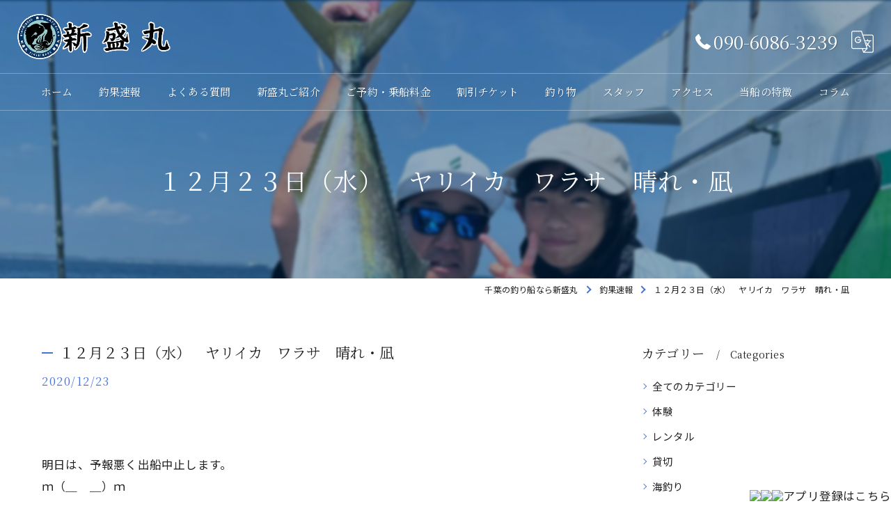

--- FILE ---
content_type: text/html; charset=UTF-8
request_url: https://sinseimaru.com/blog/detail/20201223000001/
body_size: 7697
content:
<!DOCTYPE HTML>
<html lang="ja">
<head>
<meta charset="utf-8">
<title>１２月２３日（水）　ヤリイカ　ワラサ　晴れ・凪 | 釣果速報 | 千葉で釣り船ならイカ釣りや釣り体験ができる新盛丸</title>
<meta name="keywords" content="" />
<meta name="description" content="" />
<meta name="robots" content="index,follow">
<meta property="og:title" content="１２月２３日（水）　ヤリイカ　ワラサ　晴れ・凪" />
<meta property="og:type" content="article" />
<meta property="og:url" content="https://sinseimaru.com/blog/detail/20201223000001/" />
<meta property="og:image" content="https://sinseimaru.com/common/upload_data/sinseimarucom/image/1_2276770_510_1_f5f5f5.jpg" />
<meta property="og:site_name" content="基本から指導 | 千葉で釣り船ならイカ釣りや釣り体験ができる新盛丸" />
<meta property="og:description" content="" />
<meta name="viewport" content="width=device-width, initial-scale=1">
<link rel="apple-touch-icon" sizes="180x180" href="/common/upload_data/sinseimarucom/image/apple-touch-icon.png">
<link rel="icon" href="https://sinseimaru.com/common/upload_data/sinseimarucom/image/favicon.png">
<link rel="shortcut icon" href="https://sinseimaru.com/common/upload_data/sinseimarucom/image/favicon.png" />

<link rel="preconnect" href="https://fonts.googleapis.com">
<link rel="preconnect" href="https://fonts.gstatic.com" crossorigin>
<link rel="preload" as="style" href="https://fonts.googleapis.com/css2?family=Noto+Sans+JP:wght@400;700&family=Noto+Serif+JP:wght@400;700&display=swap">
<link href="https://fonts.googleapis.com/css2?family=Noto+Sans+JP:wght@400;700&family=Noto+Serif+JP:wght@400;700&display=swap" rel="stylesheet" media="print" onload="this.media='all'">
<noscript><link href="https://fonts.googleapis.com/css2?family=Noto+Sans+JP:wght@400;700&family=Noto+Serif+JP:wght@400;700&display=swap" rel="stylesheet"></noscript>
<!--[if lte IE 9]>
<script src="/common/js/html5.js"></script>
<![endif]-->
<!--<link rel="stylesheet" href="/css/mystyle.css">-->



<link rel="stylesheet" href="/3.2/css/index.css">
<link rel="stylesheet" href="/3.2/css/cmn.css">
<link rel="stylesheet" href="/3.2/css/gallery_archive.css" media="print" onload="this.media='all'">
<link rel="stylesheet" href="/3.2/css/beforeafter_archive.css" media="print" onload="this.media='all'">
<link rel="stylesheet" href="/3.2/css/news_archive.css" media="print" onload="this.media='all'">
<link rel="stylesheet" href="/3.2/css/widget/contents_box01.css" media="print" onload="this.media='all'">
<link rel="stylesheet" href="/3.2/css/widget/composite_box01.css" media="print" onload="this.media='all'">
<link rel="stylesheet" href="/3.2/css/widget/widget_gallery01.css" media="print" onload="this.media='all'">
<link rel="stylesheet" href="/3.2/css/widget/widget_staff01.css" media="print" onload="this.media='all'">
<link rel="stylesheet" href="/3.2/css/widget/widget_news01.css" media="print" onload="this.media='all'">
<link rel="stylesheet" href="/3.2/css/widget/widget_news02.css" media="print" onload="this.media='all'">
<link rel="stylesheet" href="/3.2/css/widget/widget_menu01.css" media="print" onload="this.media='all'">
<link rel="stylesheet" href="/3.2/css/widget/widget_map.css" media="print" onload="this.media='all'">
<link rel="stylesheet" href="/3.2/css/widget/widget_lp01.css" media="print" onload="this.media='all'">
<link rel="stylesheet" href="/3.2/css/widget/widget_lp02.css" media="print" onload="this.media='all'">
<link rel="stylesheet" href="/3.2/css/widget/contents_table01.css" media="print" onload="this.media='all'">
<link rel="stylesheet" href="/3.2/css/widget/contents_table02.css" media="print" onload="this.media='all'">
<link rel="stylesheet" href="/3.2/css/widget/contents_table03.css" media="print" onload="this.media='all'">
<link rel="stylesheet" href="/3.2/css/widget/contents_faq01.css" media="print" onload="this.media='all'">
<link rel="stylesheet" href="/3.2/css/widget/contents_related.css" media="print" onload="this.media='all'">
<link rel="stylesheet" href="/3.2/css/widget/contents_related_tags.css" media="print" onload="this.media='all'">
<link rel="stylesheet" href="/3.2/css/widget/widget_shop01_list.css" media="print" onload="this.media='all'">
<link rel="stylesheet" href="/3.2/css/widget/widget_shop01.css" media="print" onload="this.media='all'">
<link rel="stylesheet" href="/3.2/css/widget/widget_youtube.css" media="print" onload="this.media='all'">
<link rel="stylesheet" href="/3.2/css/widget/widget_coupon.css" media="print" onload="this.media='all'">
<link rel="stylesheet" href="/3.2/css/widget/widget_tel.css" media="print" onload="this.media='all'">
<link rel="stylesheet" href="/3.2/css/widget/widget_link.css" media="print" onload="this.media='all'">
<link rel="stylesheet" href="/3.2/css/widget/widget_form.css" media="print" onload="this.media='all'">
<!--<link rel="stylesheet" href="/css/widget/contents_box_slide01.css">-->
<link rel="stylesheet" href="/3.2/css/widget/widget_sitemap.css" media="print" onload="this.media='all'">
<link rel="stylesheet" href="/3.2/css/gallery_single.css" media="print" onload="this.media='all'">
<link rel="stylesheet" href="/3.2/css/recruit_archive.css" media="print" onload="this.media='all'">
<link rel="stylesheet" href="/3.2/css/widget/widget_recruit.css" media="print" onload="this.media='all'">
<link rel="stylesheet" href="/3.2/css/youtubelist.css" media="print" onload="this.media='all'">
<link rel="stylesheet" href="/3.2/css/widget/widget_covi.css" media="print" onload="this.media='all'">
<link rel="stylesheet" href="/3.2/css/widget/widget_instagram.css" media="print" onload="this.media='all'">
<link rel="stylesheet" href="/3.2/css/widget/widget_comments.css" media="print" onload="this.media='all'">
<link rel="stylesheet" href="/fronts/mystyle-css/tmp/">

<script src="/3.2/js/jquery.js"></script>
<script defer src="/3.2/js/jquery.easing.1.3.js"></script>
<script defer src="/3.2/js/slick.js"></script>
<script defer src="/3.2/js/ofi.js"></script>
<script defer src="/3.2/js/jquery.inview.js"></script>
<script>window.MSInputMethodContext && document.documentMode && document.write('<script src="/3.2/js/ie11CustomProperties.js"><\x2fscript>');</script>
<script defer src="/3.2/js/cmn.js"></script>
<script defer src="/3.2/js/index.js"></script>
<script defer src="/3.2/js/widget/widget_gallery01.js"></script>
<script defer src="/3.2/js/widget/widget_menu02.js"></script>
<script defer src="/3.2/js/widget/contents_table01.js"></script>
<script defer src="/3.2/js/widget/contents_faq01.js"></script>
<script defer src="/3.2/js/widget/recruit.js"></script>
<script defer src="/3.2/js/widget/widget_instagram.js"></script>
<script defer src="/3.2/js/widget/widget_comments.js"></script>
<script defer src="/fronts/mystyle-js/"></script>


<script src="https://app-lp1.heteml.net/rival-contents.com/rcs/storage/script/i1a0m2nri5su6e21s/script.js"></script>
<script type="text/javascript">
    (function(c,l,a,r,i,t,y){
        c[a]=c[a]||function(){(c[a].q=c[a].q||[]).push(arguments)};
        t=l.createElement(r);t.async=1;t.src="https://www.clarity.ms/tag/"+i;
        y=l.getElementsByTagName(r)[0];y.parentNode.insertBefore(t,y);
    })(window, document, "clarity", "script", "ixvsmo11oj");
</script>

<script type="application/ld+json">{"@context":"https://schema.org","@id":"https://sinseimaru.com/","@type":["LocalBusiness","Service"],"name":"新盛丸","address":{"@type":"PostalAddress","addressCountry":"JP","postalCode":"299-2117","addressRegion":"","addressLocality":"","streetAddress":""},"logo":"https://sinseimaru.com/common/upload_data/sinseimarucom/image/logo2.png","brand":{"@type":"Brand","name":"新盛丸"},"headline": "１２月２３日（水）　ヤリイカ　ワラサ　晴れ・凪 | 釣果速報 | 千葉で釣り船ならイカ釣りや釣り体験ができる新盛丸","mainEntityOfPage": {"@type": "WebPage","@id": "https://sinseimaru.com/blog/detail/20201223000001/"},"author":{"@type":"Organization","name": "有限会社 ともい","url": "https://sinseimaru.com/"},"datePublished":"2023-08-29T17:22:02","dateModified":"2023-08-29T17:59:01","url":"https://sinseimaru.com/"}</script>
<script type="application/ld+json">{"@context":"https://schema.org","@type": "Article","headline": "１２月２３日（水）　ヤリイカ　ワラサ　晴れ・凪 | 釣果速報 | 千葉で釣り船ならイカ釣りや釣り体験ができる新盛丸","image": [],"author": {"@type": "Organization","name": "有限会社 ともい","url": "https://sinseimaru.com/"}}</script>

<script type="application/ld+json">
{
	"@context": "https://schema.org",
	"@type": "Article",
	"headline": "１２月２３日（水）　ヤリイカ　ワラサ　晴れ・凪 | 釣果速報 | 千葉で釣り船ならイカ釣りや釣り体験ができる新盛丸",
	"datePublished": "2023-08-29T17:22:02",
	"dateModified": "2023-08-29T17:59:01"
}
</script>
</head>
<body id="top" class=" ft04 view_detail fnshow" data-ver="3.2"  data-ini="1692169904" data-type="blog_detail">


<div id="load" class="load1">
	<div></div>
	<div class="loader"></div>
	<img src="/common/upload_data/sinseimarucom/image/logo1.png" alt="有限会社 ともい">
</div><!-- load -->
<header id="pattern1" class="h_on header_class  over width_full">
	<div class="wraper">
		<div class="inner">
			<div class="logo">
				<a href="/">
					<img src="/common/upload_data/sinseimarucom/image/logo2.png" alt="有限会社 ともい">
				</a>
			</div>
			<div class="burger">
				<ul>
					<li class="sp_translate"><a href="#"><svg><use xlink:href="/images/icon.svg#icon-translate"></use></svg></a></li>
					 <li class="sp_menu mm0"><a href="#" class="no"><div><span>Menu</span></div></a></li>
				</ul>
			</div>
			<div class="header_contents">
				<div class="inner">
					<div class="header_sns">
						<ul>
							<li><a href="https://www.facebook.com/people/%E6%96%B0%E7%9B%9B%E4%B8%B8/100065097038716/" target="_blank" class="header_sns_facebook"></a></li>
							<li><a href="https://www.instagram.com/shinseimaru1/?img_index=1" target="_blank" class="header_sns_instagram"></a></li>
						</ul>
					</div>
					<div class="header_col1">
						<div class="tel" x-ms-format-detection="none"><a href="tel:090-6086-3239" onClick="tel_conversion('090-6086-3239', 'header', '');"><svg><use xlink:href="/images/icon.svg#icon-tel"></use></svg>090-6086-3239</a></div>
						<div class="btn">
							<div class="translate"><a href="#"><svg><use xlink:href="/images/icon.svg#icon-translate"></use></svg></a>
								<script type="text/javascript">function googleTranslateElementInit() {new google.translate.TranslateElement({pageLanguage: 'ja', layout: google.translate.TranslateElement.FloatPosition.TOP_LEFT}, 'google_translate_element');}</script>
								<script type="text/javascript" src="//translate.google.com/translate_a/element.js?cb=googleTranslateElementInit"></script>
								<div id="google_translate_element"></div>
							</div>
						</div>
					</div>
				</div>
			</div>
		</div>
	</div>
	<nav>
		<ul class="nav_1st">
			<li id="3gnav_1913627"><a href="/"><span>ホーム</span></a>
			</li>
			<li id="3gnav_1913517"><a href="/blog/"><span>釣果速報</span></a>
			</li>
			<li id="3gnav_1913634"><a href="/faq/"><span>よくある質問</span></a>
			</li>
			<li id="3gnav_1913629"><a href="/about/"><span>新盛丸ご紹介</span></a>
			</li>
			<li id="3gnav_1913631"><a href="/menu/"><span>ご予約・乗船料金</span></a>
			</li>
			<li id="3gnav_1913630"><a href="/coupon/"><span>割引チケット</span></a>
			</li>
			<li id="3gnav_1913637"><a href="/fishing/"><span>釣り物</span></a>
			</li>
			<li id="3gnav_1913632"><a href="/staff/"><span>スタッフ</span></a>
			</li>
			<li id="3gnav_1913638"><a href="/access/"><span>アクセス</span></a>
			</li>
			<li id="3gnav_1933193"><a href="/feature/"><span>当船の特徴</span></a>
			<ul class="nav_2nd">
				<li id="gnav_1933194"><a href="/feature/trial/"><span>体験</span></a>
				</li>
				<li id="gnav_1933195"><a href="/feature/rental/"><span>レンタル</span></a>
				</li>
				<li id="gnav_1933196"><a href="/feature/reserved/"><span>貸切</span></a>
				</li>
				<li id="gnav_1933197"><a href="/feature/sea-fishing/"><span>海釣り</span></a>
				</li>
				<li id="gnav_1933198"><a href="/feature/beginner/"><span>初心者</span></a>
				</li>
			</ul>
			</li>
			<li id="3gnav_1913542"><a href="/column/"><span>コラム</span></a>
			</li>
		</ul>
	</nav>
</header>

<div id="lv_outer">
	<div id="lv" class="">
			<div class="parallax_img" style="background-image: url(/common/upload_data/sinseimarucom/image/20250829122031_0_5.jpg);"></div>
				<p><span>１２月２３日（水）　ヤリイカ　ワラサ　晴れ・凪</span></p>
		</div>
</div><!-- lv_outer_end -->

<div id="pan">
	<ul itemscope itemtype="http://schema.org/BreadcrumbList">
		<li itemprop="itemListElement" itemscope itemtype="http://schema.org/ListItem"><a href="/" itemprop="item"><span itemprop="name">千葉の釣り船なら新盛丸</span></a><meta itemprop="position" content="1"></li>
		<li itemprop="itemListElement" itemscope itemtype="http://schema.org/ListItem"><a href="/blog/" itemprop="item"><span itemprop="name">釣果速報</span></a><meta itemprop="position" content="2"></li>
		<li itemprop="itemListElement" itemscope itemtype="http://schema.org/ListItem"><a href="/blog/detail/20201223000001/" itemprop="item"><span itemprop="name">１２月２３日（水）　ヤリイカ　ワラサ　晴れ・凪</span></a><meta itemprop="position" content="3"></li>
	</ul>
</div><!-- pan_end -->

<main id="main">

	<section class="news_single width_fixed">
		<div class="content_wrapper">
			<div id="primary">
				<article>
					<div class="entry_header">
						<div class="heading block_header_2 align-left">
						<h2 class="h">１２月２３日（水）　ヤリイカ　ワラサ　晴れ・凪</h2>
						<p class="release_date">2020/12/23</p>
						</div>
					</div>
					<div class="entry_body pop">


<form enctype="multipart/form-data" method="post" accept-charset="utf-8" name="BaseForm" action="/blog/detail/20201223000001/"><div style="display:none;"><input type="hidden" name="_method" value="POST"/></div></form>
<section id="nbp3141698 3141698" class=" block_html pt60 pb60 width_full" style="background-repeat: no-repeat; background-position: 50% 50%; background-size: auto; "><div class="content_wrapper">
	
<div>


<div class="info-box">
<p>明日は、予報悪く出船中止します。</p>

<p>ｍ（＿　＿）ｍ</p>

<p>ご予約は090-6086-3239か090-3228-6370へ、ＡＭ４:００～ＰＭ８：３０にお願いします。<br><br><br><span style="color:#e74c3c;">●イナダ＆ワラサ船●</span>　5時半集合</p>

<p>久里浜沖でイナダ釣り。</p>

<p>その後、富浦沖でワラサ釣り。</p>

<p>サニービシＬ80号　ハリス　6-8ｍ　6-8号</p>

<p><br><br><span style="color:#e74c3c;">●ワラサ船●</span>　5時半集合</p>

<p>ワラサ  3.0-4.2kg. 3-4本<br>
マダイ                     0-1枚<br>
富浦沖70-90m<br>
本日３名様にて出船。<br>
朝のうち、サバの猛攻に会いましたが、移動後は、邪魔になりませんでした。<br>
その後は、ワラサがたまーにヒット。<br>
潮の変わり目にダブルヒットもありました。<br>
合間でマダイもゲット♬<br>
３人で、４本・４本・３本</p>
 
</div>


    <div class="img-center mb30">
        <img src="/common/upload_data/sinseimarucom/image/1_2276770_510_1_f5f5f5.jpg" alt="">
</div>


<div class="img-center mb30"><img src="/common/upload_data/sinseimarucom/image/1_2277_imgjaarticle2772image2770_510_1_f5f5f5.jpg" alt=""></div>

<div class="info-box">
<p><span style="color:#e74c3c;">●ヤリイカ船●</span>　5時半集合</p>

<p>　9-36杯<br>
朝一はスルメからスタートでした。<br>
ジャンボヤリも出て、皆さん顔を見てから東へ移動しました。<br>
中小交じりでポツポツ取れて、3杯掛けや4杯掛けも見られました。<br>
トップは木更津市の竹俣さんでした。2番手30杯、3番手29杯でした。</p>

<p> </p>
</div>
<div class="img-center mb30"><img src="/common/upload_data/sinseimarucom/image/1_2278_imgjaarticle2772image3770_510_1_f5f5f5.jpg" alt=""></div>


<div class="img-center mb30"><img src="/common/upload_data/sinseimarucom/image/1_2279_imgjaarticle2772image4770_510_1_f5f5f5.jpg" alt=""></div>


<div class="img-center mb30"><img src="/common/upload_data/sinseimarucom/image/1_2280_imgjaarticle2772image5770_510_1_f5f5f5.jpg" alt=""></div>

<div class="info-box">
<p><span style="color:#e74c3c;">●アオリイカ船●</span>　１３時半集合<br>
毎日ではありませんが、受け付けを開始しました。<br>
中オモリ使用のシャクリか、ティップランか、先にご予約人数が３人になった方で出船します。<br><br><br><span style="color:#e74c3c;">●仕立船●</span><br>
平日は10名様から仕立て船(１８号船)を受け付けてます。<br>
少人数グループの仕立ては、チャーター船をご紹介させていただきます。<br>
お仲間が集まりましたら、ご相談ください。</p>
</div>


















































































</div>
<div>
	<table class="blog_table"><tbody>
<tr>
<td>午前船</td>
<td>ワラサ</td>
<td>キハダ</td>
<td>イカ</td>
<td>仕立て</td>
<td>午後船</td>
<td>　　　　　</td>
</tr>
<tr>
<td>8/30水</td>
	<td>-</td>
        <td>-</td>
        <td>スルメ◎</td>
	<td>-</td>
	<td>-</td>
        
</tr>
<tr>
<td>8/31木</td>
	<td>ワラサ△</td>
        <td>コマセ○</td>
        <td>スルメ○</td>
	<td>○</td>
	<td>-</td>
        
</tr>
<tr>
<td>9/1金</td>
	<td>ワラサ△</td>
        <td>コマセ○</td>
        <td>スルメ◎</td>
	<td>○</td>
	<td>-</td>
        
</tr>
<tr>
<td>9/2土</td>
	<td>ワラサ△</td>
        <td>コマセ○</td>
        <td>スルメ○</td>
	<td>○</td>
	<td>-</td>
        
</tr>
<tr>
<td>9/3日</td>
	<td>ワラサ△</td>
        <td>コマセ◎</td>
        <td>スルメ△</td>
	<td>○</td>
	<td>-</td>
        
</tr>
<tr>
<td>予約状況</td>
	<td>○受付中　</td>
        <td>◎出船確定</td>
        <td>〆締切</td>
	<td>-出船無し</td>
	<td>△受付未定</td>
        
</tr>
<tr>
<td>9/4月</td>
	<td>ワラサ△</td>
        <td>コマセ◯</td>
        <td>スルメ○</td>
	<td>○</td>
	<td>-</td>
        
</tr>
<tr>
<td>9/5火</td>
	<td>ワラサ△</td>
        <td>コマセ◯</td>
        <td>スルメ○</td>
	<td>○</td>
	<td>-</td>
        
</tr>
<tr>
<td>9/6水</td>
	<td>ワラサ△</td>
        <td>コマセ◯</td>
        <td>スルメ○</td>
	<td>○</td>
	<td>-</td>
        
</tr>
<tr>
<td>9/7木</td>
	<td>ワラサ△</td>
        <td>コマセ◯</td>
        <td>スルメ○</td>
	<td>○</td>
	<td>-</td>
        
</tr>
<tr>
<td>9/8金</td>
	<td>ワラサ△</td>
        <td>コマセ◯</td>
        <td>スルメ○</td>
	<td>○</td>
	<td>-</td>
        
</tr>
<tr>
<td>9/9土</td>
	<td>ワラサ△</td>
        <td>コマセ◯</td>
        <td>スルメ○</td>
	<td>○</td>
	<td>-</td>
        
</tr>
<tr>
<td>9/10日</td>
	<td>ワラサ△</td>
        <td>コマセ◯</td>
        <td>スルメ○</td>
	<td>○</td>
	<td>-</td>
        
</tr>
<tr>
<td>9/11月</td>
	<td>ワラサ△</td>
        <td>コマセ○</td>
        <td>スルメ○</td>
	<td>○</td>
	<td>-</td>
        
</tr>
<tr>
<td>9/12火</td>
	<td>ワラサ△</td>
        <td>コマセ○</td>
        <td>スルメ○</td>
	<td>○</td>
	<td>-</td>
        
</tr>
<tr>
<td>9/13水</td>
	<td>定</td>
        <td>休</td>
        <td>日</td>
	
	
        
</tr>
</tbody></table>
</div>






	

</div></section>
					</div>


					<div class="article-signature">
<p>----------------------------------------------------------------------<br />
新盛丸<br />
千葉県安房郡鋸南町勝山273-1<br />
電話番号 : 0470-55-1687<br />
FAX番号 : 0470-55-3521</p>
<br><p>----------------------------------------------------------------------</p>
					</div><!-- article-signature -->

					<div class="entry_meta">
						<ul>
							<li><a href="/blog/category/%E9%87%A3%E6%9E%9C%E9%80%9F%E5%A0%B1/">釣果速報</a></li>
						</ul>
					</div>


				</article>


				<div class="pager2">
					<ul>
						<li class="prev">
							<a href="/blog/detail/20201222000059/">&lt; 前のページ</a>

						</li>
						<li class="back">
							<a href="/blog/">一覧に戻る</a>

						</li>
						<li class="next">
							<a href="/blog/detail/20201226000003/">次のページ &gt;</a>

						</li>
					</ul>
				</div>



			</div>
			<!-- sidebar_start -->
			<div id="sidebar">


				<section>
					<div class="heading block_header_5">
						<h4 class="h">カテゴリー</h4>
						<p>Categories</p>
					</div>
					<ul class="sidebar_list">
						<li><a href="/blog/">全てのカテゴリー</a></li>
						<li><a href="/blog/category/体験/">体験</a></li>
						<li><a href="/blog/category/レンタル/">レンタル</a></li>
						<li><a href="/blog/category/貸切/">貸切</a></li>
						<li><a href="/blog/category/海釣り/">海釣り</a></li>
						<li><a href="/blog/category/初心者/">初心者</a></li>
						<li><a href="/blog/category/釣果速報/">釣果速報</a></li>
					</ul>
				</section>

				<section class="widget_news02 width_fixed recent_post">
					<div class="heading block_header_5">
						<h4 class="h">最近の投稿</h4>
						<p>Recent Posts</p>
					</div>
					<ul>
						<li><a href="/blog/detail/20260121170526/">
							<div>
								<span><img src="/common/upload_data/sinseimarucom/image/20260121143814_0_0.jpg" alt="1月21日（水）ヤリイカ/トラフグ"></span>
							</div>
							<div>
								<p>2026/01/21</p>
								<p>1月21日（水）ヤリイカ/トラフグ</p>
							</div>
							</a>
						</li>
						<li><a href="/blog/detail/20260120155549/">
							<div>
								<span><img src="/common/upload_data/sinseimarucom/image/20260119143908_0_1.jpg" alt="１月２０日(火)　お休み"></span>
							</div>
							<div>
								<p>2026/01/20</p>
								<p>１月２０日(火)　お休み</p>
							</div>
							</a>
						</li>
						<li><a href="/blog/detail/20260119152358/">
							<div>
								<span><img src="/common/upload_data/sinseimarucom/image/20260119143908_0_0.jpg" alt="1月19日（月）ヤリイカ"></span>
							</div>
							<div>
								<p>2026/01/19</p>
								<p>1月19日（月）ヤリイカ</p>
							</div>
							</a>
						</li>
					</ul>
				</section>
				<section>
					<div class="heading block_header_5">
						<h4 class="h">タグ</h4>
						<p>Tags</p>
					</div>
					<ul class="sidebar_tag">
						<li><a href="/page/tag/%E6%A0%83%E6%9C%A8%E7%9C%8C%E3%81%8B%E3%82%89%E3%82%A2%E3%82%AF%E3%82%BB%E3%82%B9%E6%8A%9C%E7%BE%A4%EF%BC%81%E5%88%9D%E5%BF%83%E8%80%85%E6%AD%93%E8%BF%8E%E3%81%AE%E9%87%A3%E3%82%8A%E8%88%B9%E4%BD%93%E9%A8%93%E3%83%84%E3%82%A2%E3%83%BC%E5%AE%8C%E5%85%A8%E3%82%AC%E3%82%A4%E3%83%89/">栃木県からアクセス抜群！初心者歓迎の釣り船体験ツアー完全ガイド</a></li>
						<li><a href="/page/tag/%E5%8D%83%E8%91%89/">千葉</a></li>
						<li><a href="/page/tag/%E9%87%A3%E3%82%8A%E8%88%B9/">釣り船</a></li>
						<li><a href="/page/tag/%E5%AE%B6%E6%97%8F/">家族</a></li>
						<li><a href="/page/tag/%E5%AD%90%E3%81%A9%E3%82%82/">子ども</a></li>
						<li><a href="/page/tag/%E6%89%8B%E3%81%B6%E3%82%89/">手ぶら</a></li>
						<li><a href="/page/tag/%E6%97%AC/">旬</a></li>
						<li><a href="/page/tag/%E3%82%AD%E3%83%8F%E3%83%80%E3%83%9E%E3%82%B0%E3%83%AD/">キハダマグロ</a></li>
						<li><a href="/page/tag/%E3%82%A2%E3%82%B8/">アジ</a></li>
						<li><a href="/page/tag/%E3%82%A4%E3%82%AB/">イカ</a></li>
						<li><a href="/page/tag/%E7%9C%9F%E9%AF%9B/">真鯛</a></li>
						<li><a href="/page/tag/%E3%82%AB%E3%83%AF%E3%83%8F%E3%82%AE/">カワハギ</a></li>
						<li><a href="/page/tag/%E3%83%AF%E3%83%A9%E3%82%B5/">ワラサ</a></li>
					</ul>
				</section>
			</div>
			<!-- sidebar_end -->
		</div>
	</section>


</main>

<footer class="width_fixed">
	<div id="fixbtn">
		<div class="fixbtnwrap">
			<div id="fixsns">
				<ul class="sns">
					<li class="snstgl"><a href=""><svg><use xlink:href="/images/icon.svg#icon-share"></use></svg></a></li>
					<li class="sns_1"><a href="https://www.facebook.com/people/%E6%96%B0%E7%9B%9B%E4%B8%B8/100065097038716/" target="_blank"><span></span></a></li>
					<li class="sns_4"><a href="https://www.instagram.com/shinseimaru1/?img_index=1" target="_blank"><span></span></a></li>
				</ul>
			</div>
		   <div class="inner">
			 <div class="fixbtntel">
				 <a href="tel:090-6086-3239" onClick="tel_conversion('090-6086-3239', 'footer', '');"><svg><use xlink:href="/images/icon.svg#icon-tel"></use></svg>090-6086-3239</a>
				 <p>[営業時間]4:00〜20:30<br>[定休日]サイトの「釣果速報」をご覧いただくか、<br>もしくはお気軽にお問い合せ下さい。</p>
			</div>
			<div class="contents_btn01">
				<a href="https://sinseimaru1.com/shop/mycontrol/index" target="_blank"><span>アプリの登録はこちら</span></a>
			</div>
			 <div id="scrolltop"><a href="#top"></a></div>
		   </div>
		</div>
	</div>
	<div class="content_wrapper">
		<nav>
			<ul>
				<li><a href="/"><span>ホーム</span></a></li>
				<li><a href="/blog/"><span>釣果速報</span></a></li>
				<li><a href="/faq/"><span>よくある質問</span></a></li>
				<li><a href="/about/"><span>新盛丸ご紹介</span></a></li>
				<li><a href="/menu/"><span>ご予約・乗船料金</span></a></li>
				<li><a href="/coupon/"><span>割引チケット</span></a></li>
				<li><a href="/fishing/"><span>釣り物</span></a></li>
				<li><a href="/staff/"><span>スタッフ</span></a></li>
				<li><a href="/access/"><span>アクセス</span></a></li>
				<li><a href="/feature/"><span>当船の特徴</span></a></li>
				<li><a href="/feature/trial/"><span>体験</span></a></li>
				<li><a href="/feature/rental/"><span>レンタル</span></a></li>
				<li><a href="/feature/reserved/"><span>貸切</span></a></li>
				<li><a href="/feature/sea-fishing/"><span>海釣り</span></a></li>
				<li><a href="/feature/beginner/"><span>初心者</span></a></li>
				<li><a href="/column/"><span>コラム</span></a></li>
				<li><a href="/privacy/"><span>プライバシーポリシー</span></a></li>
				<li><a href="/sitemap/">サイトマップ</a></li>
			</ul>
		</nav>
		<div class="logo">
				<a href="/">
				<img src="/common/upload_data/sinseimarucom/image/logo1.png" alt="有限会社 ともい">
			</a>
		</div>
	</div>
	<div id="cp">&copy; 2026 千葉の釣り船なら新盛丸 ALL RIGHTS RESERVED.</div>
</footer>
<div class="mypayment">
	<div class="wraper">
		<p>当店でご利用いただける電子決済のご案内</p>
		<p>下記よりお選びいただけます。</p>
		<ul class="pay1">
		</ul>
		<ul class="pay2">
		</ul>
	</div>
</div>
<!-- popup_banner -->



<!-- block_tel -->
<form method="post" accept-charset="utf-8" name="MainForm" action="/blog/detail/20201223000001/"><div style="display:none;"><input type="hidden" name="_method" value="POST"/></div></form>	<script>
	function tel_conversion(number, type, block_id){
		var csrf = $('input[name=_csrfToken]').val();
		$.ajax({
			url : "/tels/conversion/",
			type : "POST",
			data : {
				url: "sinseimaru.com",
				block_id: block_id,
				type: type,
				number: number,
				http_referer: "/blog/detail/20201223000001/",
				user_agent: "Mozilla/5.0 (Macintosh; Intel Mac OS X 10_15_7) AppleWebKit/537.36 (KHTML, like Gecko) Chrome/131.0.0.0 Safari/537.36; ClaudeBot/1.0; +claudebot@anthropic.com)",
				remote_addr: "18.217.238.47"
			},
			beforeSend: function(xhr){
				xhr.setRequestHeader('X-CSRF-Token', csrf);
			},
			error : function(XMLHttpRequest, textStatus, errorThrown) {
				//
			},
			success : function(response) {
				//
			}
		});
	}

	</script>
<!-- Google tag (gtag.js) -->
<script async src="https://www.googletagmanager.com/gtag/js?id=G-5P7T0HLPTP"></script>
<script>
  window.dataLayer = window.dataLayer || [];
  function gtag(){dataLayer.push(arguments);}
  gtag('js', new Date());

  gtag('config', 'G-5P7T0HLPTP');
</script>
<script>
  document.addEventListener('DOMContentLoaded', function() {
    document.querySelectorAll('a[href^="tel:"]').forEach(function(link) {
      link.addEventListener('click', function() {
        if (typeof gtag === 'function') {
          gtag('event', 'click', {
            event_category: 'engagement',
            event_label: link.href,
            link_url: link.href
          });
        }
      });
    });
  });
</script>

<script src="https://cdn.jsdelivr.net/npm/lozad@1.14.0/dist/lozad.min.js"></script>
<script src="https://cdn.jsdelivr.net/npm/intersection-observer@0.7.0/intersection-observer.js"></script>

<script>
const observer = lozad();
observer.observe();
</script>

</body>
</html>


--- FILE ---
content_type: text/css
request_url: https://rival-contents.com/rcs/storage/script/i1a0m2nri5su6e21s/style.css
body_size: 1938
content:
.-w-modal{position:fixed;left:0;top:0;z-index:10001;width:100%;height:100%;overflow-x:hidden;overflow-y:auto;outline:0;}.-w-modal.-w-d_none{visibility:hidden;pointer-events:none;}.-w-modal a{color:rgb(13, 110, 253);text-decoration:underline;}.-w-modal a:hover{color:rgb(10, 88, 202);}.-w-modal a:not([href]):not([class]),.-w-modal a:not([href]):not([class]):hover{color:inherit;text-decoration:none;}.-w-modal button{border-radius:0px;}.-w-modal button:focus:not(:focus-visible){outline:0px;}.-w-modal button,.-w-modal input,.-w-modal optgroup,.-w-modal select,.-w-modal textarea{margin:0px;font-family:inherit;font-size:inherit;line-height:inherit;}.-w-modal button,.-w-modal select{text-transform:none;}.-w-modal [type="button"],.-w-modal [type="reset"],.-w-modal [type="submit"],.-w-modal button{appearance:button;}.-w-modal [type="button"]:not(:disabled),.-w-modal [type="reset"]:not(:disabled),.-w-modal [type="submit"]:not(:disabled),.-w-modal button:not(:disabled),.-w-modal_image_anchor{cursor:pointer;}.-w-modal .btn{display:inline-block;font-weight:400;line-height:1.5;color:rgb(33, 37, 41);text-align:center;text-decoration:none;vertical-align:middle;cursor:pointer;user-select:none;background-color:transparent;border:1px solid transparent;padding:0.375rem 0.75rem;font-size:1rem;border-radius:0.25rem;transition:color 0.15s ease-in-out 0s, background-color 0.15s ease-in-out 0s, border-color 0.15s ease-in-out 0s, box-shadow 0.15s ease-in-out 0s;}#foot_fixed,#fixbtn{display:none!important}.ff{box-sizing:border-box;display:flex;flex-direction:row;flex-wrap:nowrap;justify-content:normal;align-items:normal}footer{padding-top:30px}#load{z-index:10003!important}#ridatsu_modal.show-up{opacity:1!important;z-index:10001!important}#scroll_banner.is_show{opacity:1!important;z-index:10002!important}#ridatsu_modal img,#scroll_banner img,.ff a img{max-width:100%;width:100%}@media screen and (min-width:769px){.ff a:first-of-type{pointer-events:none}}@media (prefers-reduced-motion:reduce) .btn{transition:none 0s ease 0s;}.-w-modal .btn:hover{color:rgb(33, 37, 41);}.-w-modal .btn-check:focus + .btn,.-w-modal .btn:focus{outline:0px;box-shadow:rgba(13, 110, 253, 0.25) 0px 0px 0px 0.25rem;}.-w-modal .btn.disabled,.-w-modal .btn:disabled,.-w-modal fieldset:disabled .btn{pointer-events:none;opacity:0.65;}.-w-modal .btn-primary{color:rgb(255, 255, 255);background-color:rgb(13, 110, 253);border-color:rgb(13, 110, 253);}.-w-modal .btn-primary:hover{color:rgb(255, 255, 255);background-color:rgb(11, 94, 215);border-color:rgb(10, 88, 202);}.-w-modal .btn-check:focus + .btn-primary,.-w-modal .btn-primary:focus{color:rgb(255, 255, 255);background-color:rgb(11, 94, 215);border-color:rgb(10, 88, 202);box-shadow:rgba(49, 132, 253, 0.5) 0px 0px 0px 0.25rem;}.-w-modal .btn-check:active + .btn-primary,.-w-modal .btn-check:checked + .btn-primary,.-w-modal .btn-primary.active,.-w-modal .btn-primary:active,.-w-modal .show > .btn-primary.dropdown-toggle{color:rgb(255, 255, 255);background-color:rgb(10, 88, 202);border-color:rgb(10, 83, 190);}.-w-modal .btn-check:active + .btn-primary:focus,.-w-modal .btn-check:checked + .btn-primary:focus,.-w-modal .btn-primary.active:focus,.-w-modal .btn-primary:active:focus,.-w-modal .show > .btn-primary.dropdown-toggle:focus{box-shadow:rgba(49, 132, 253, 0.5) 0px 0px 0px 0.25rem;}.-w-modal .btn-primary.disabled,.-w-modal .btn-primary:disabled{color:rgb(255, 255, 255);background-color:rgb(13, 110, 253);border-color:rgb(13, 110, 253);}.-w-modal .btn-secondary{color:rgb(255, 255, 255);background-color:rgb(108, 117, 125);border-color:rgb(108, 117, 125);}.-w-modal .btn-secondary:hover{color:rgb(255, 255, 255);background-color:rgb(92, 99, 106);border-color:rgb(86, 94, 100);}.-w-modal .btn-check:focus + .btn-secondary,.-w-modal .btn-secondary:focus{color:rgb(255, 255, 255);background-color:rgb(92, 99, 106);border-color:rgb(86, 94, 100);box-shadow:rgba(130, 138, 145, 0.5) 0px 0px 0px 0.25rem;}.-w-modal .btn-check:active + .btn-secondary,.-w-modal .btn-check:checked + .btn-secondary,.-w-modal .btn-secondary.active,.-w-modal .btn-secondary:active,.-w-modal .show > .btn-secondary.dropdown-toggle{color:rgb(255, 255, 255);background-color:rgb(86, 94, 100);border-color:rgb(81, 88, 94);}.-w-modal .btn-check:active + .btn-secondary:focus,.-w-modal .btn-check:checked + .btn-secondary:focus,.-w-modal .btn-secondary.active:focus,.-w-modal .btn-secondary:active:focus,.-w-modal .show > .btn-secondary.dropdown-toggle:focus{box-shadow:rgba(130, 138, 145, 0.5) 0px 0px 0px 0.25rem;}.-w-modal .btn-secondary.disabled,.-w-modal .btn-secondary:disabled{color:rgb(255, 255, 255);background-color:rgb(108, 117, 125);border-color:rgb(108, 117, 125);}.-w-modal .-w-modal-dialog{width:calc(100% - 40px);max-width:400px;margin:auto;top:50%;transform:translateY(-50%);position:relative;}.-w-modal .-w-modal-content{position:relative;display:flex;flex-direction:column;width:100%;pointer-events:auto;background-clip:padding-box;border-radius:0.3rem;outline:0px;opacity:0;transform:translateY(100%);transition:transform .5s ease, opacity .5s ease;}.-w-modal.show-up .-w-modal-content{opacity:1;transform:translateY(0%);}.-w-modal .-w-modal-header{display:flex;flex-shrink:0;align-items:center;justify-content:space-between;padding:1rem;border:none;}.-w-modal .-w-modal-header > button > span{pointer-events:none;}.-w-modal .-w-modal-body{position:relative;flex:1 1 auto;font-weight:bold;width:auto;margin:auto;}.-w-modal .-w-modal_image_anchor img{pointer-events:none;}.-w-modal .-w-modal-footer{display:flex;flex-wrap:wrap;flex-shrink:0;align-items:center;justify-content:flex-end;padding:0.75rem;border:none;justify-content:center;padding-bottom:20px;}.-w-modal .-w-modal-footer > *{margin:0.25rem;font-size:12px;width:70px;margin:0.25rem 10px;}.-w-modal input[type="submit"],.-w-modal input[type="text"],.-w-modal select,.-w-modal textarea,.-w-modal button{appearance:none;box-shadow:none;outline:none;border:none;}.-w-modal #-w-modal .-w-modal-footer,.-w-modal #-w-modal .-w-modal-header{border:none;}.-w-modal #back_button{background-color:rgb(0, 81, 200);border-color:rgb(0, 81, 200);}.-w-modal br.sp{display:none;}.-w-modal .-w-modal-bg{position:fixed;z-index:-1;top:0px;left:0px;width:100vw;height:100vh;background-color:rgb(0, 0, 0);opacity:0.5;}.-w-modal .-w-links{display:flex;flex-direction:column;flex-wrap:wrap;justify-content:center;align-items:center}.-w-modal .-w-links > *{line-height:0;position:relative;}.-w-modal .-w-links>a{transition:.3s}.-w-modal .-w-links>a:hover{opacity:.6}#scroll_banner.is_show{opacity:1;z-index:10002}.-w-modal-dialog{width:calc(100% - 40px);margin:auto;top:50%;transform:translateY(-50%);position:relative;max-width:400px}.-w-modal-content{position:relative;display:flex;flex-direction:column;width:100%;pointer-events:auto;background-clip:padding-box;border-radius:.3rem;outline:0;opacity:0;transition:transform .5s,opacity .5s}.is_show .-w-modal-content{opacity:1;transform:translateY(0)}.-w-modal-body{position:relative;flex:1 1 auto;font-weight:700;width:auto;margin:auto}#scroll_banner{position:fixed;left:0;top:0;width:100%;overflow-x:hidden;overflow-y:auto;outline:0;height:100vh;opacity:0;z-index:-1000000}button{border-radius:0;margin:0;font-family:inherit;font-size:inherit;line-height:inherit;text-transform:none;appearance:none;box-shadow:none;outline:0;border:none;appearance:button}[type=button]:not(:disabled){cursor:pointer}.md_none_btn{text-decoration:none}.md_none_btn img{max-width:100%;width:500px}.-w-modal-bg{position:fixed;z-index:-1;top:0;left:0;width:100vw;height:100vh;background-color:#000;opacity:.5}button.close{background:0 0!important;border:none!important;padding:0}#scroll_banner .-w-image{display:flex;flex-direction:column;flex-wrap:wrap;justify-content:center;align-items:center}#scroll_banner img{cursor:auto;pointer-events:none}#scroll_banner a,#scroll_banner a+.close,.-w-modal button.close{line-height:0;display:block;cursor:pointer;transition:.3s}#scroll_banner a+.close,.-w-modal button.close{width:70px;margin-top:10px}#scroll_banner a:hover,#scroll_banner a+.close:hover,.-w-modal button.close:hover{opacity:.6}#scroll_banner a:hover:before{opacity:.2}.logo_area>div a{display:block;padding:0 15px;transition:.3s}.logo_area>div a:hover{opacity:.6}.logo_area>div img{height:53px}.ff{position:fixed;z-index:10000;max-width:450px;height:auto;right:0;bottom:0;transition:.3s}.ff.off{bottom:-130px}.ff a{line-height:1;display:block;transition:.3s}.ff a:hover{opacity:.6}@media (max-width:768px){.-w-modal br.sp{display:block;}.ff{max-width:100%}}
